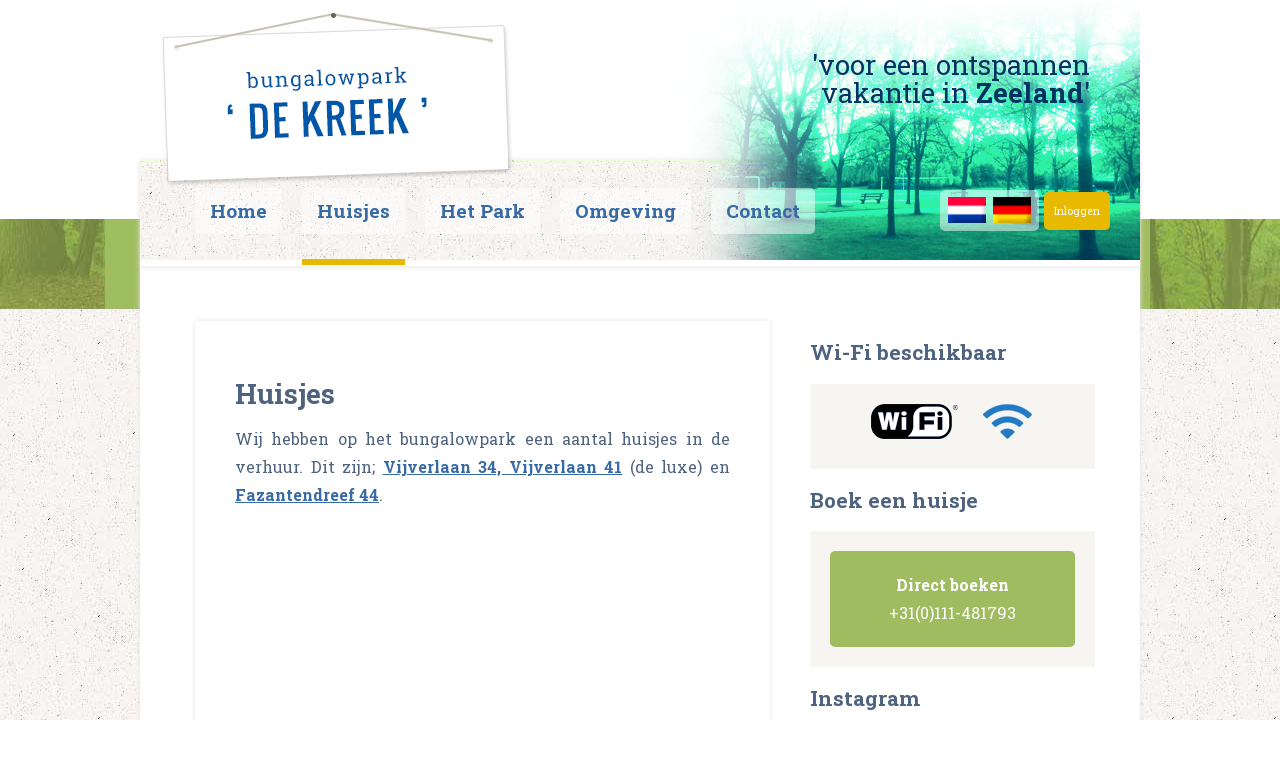

--- FILE ---
content_type: text/html; charset=UTF-8
request_url: https://bungalowparkdekreek.nl/huisjes/
body_size: 6070
content:
<!DOCTYPE html>
<html>
	<head>
		<title>  Huisjes</title>

<link rel="stylesheet" href="https://bungalowparkdekreek.nl/wp-content/plugins/sitepress-multilingual-cms/res/css/language-selector.css?v=3.4.1" type="text/css" media="all" />
	
		<!-- Meta Tag(s) -->
		<meta http-equiv="Content-Type" content="text/html; charset=UTF-8" />
		<meta name="viewport" content="width=device-width, initial-scale=1, maximum-scale=1" />
		
		<!-- WordPress Head Functions -->
		<meta name='robots' content='max-image-preview:large' />
<link rel="alternate" hreflang="nl-NL" href="https://bungalowparkdekreek.nl/huisjes/" />
<link rel="alternate" hreflang="de-DE" href="https://bungalowparkdekreek.nl/de/bungalows/" />
<link rel='dns-prefetch' href='//code.jquery.com' />
<link rel='dns-prefetch' href='//www.google.com' />
<link rel='dns-prefetch' href='//s.w.org' />
<link rel="alternate" type="application/rss+xml" title="Bungalowpark de Kreek &raquo; Huisjes Reactiesfeed" href="https://bungalowparkdekreek.nl/huisjes/feed/" />
		<!-- This site uses the Google Analytics by MonsterInsights plugin v8.10.0 - Using Analytics tracking - https://www.monsterinsights.com/ -->
		<!-- Opmerking: MonsterInsights is momenteel niet geconfigureerd op deze site. De site eigenaar moet authenticeren met Google Analytics in de MonsterInsights instellingen scherm. -->
					<!-- No UA code set -->
				<!-- / Google Analytics by MonsterInsights -->
		<script type="text/javascript">
window._wpemojiSettings = {"baseUrl":"https:\/\/s.w.org\/images\/core\/emoji\/13.1.0\/72x72\/","ext":".png","svgUrl":"https:\/\/s.w.org\/images\/core\/emoji\/13.1.0\/svg\/","svgExt":".svg","source":{"concatemoji":"https:\/\/bungalowparkdekreek.nl\/wp-includes\/js\/wp-emoji-release.min.js?ver=5.9.12"}};
/*! This file is auto-generated */
!function(e,a,t){var n,r,o,i=a.createElement("canvas"),p=i.getContext&&i.getContext("2d");function s(e,t){var a=String.fromCharCode;p.clearRect(0,0,i.width,i.height),p.fillText(a.apply(this,e),0,0);e=i.toDataURL();return p.clearRect(0,0,i.width,i.height),p.fillText(a.apply(this,t),0,0),e===i.toDataURL()}function c(e){var t=a.createElement("script");t.src=e,t.defer=t.type="text/javascript",a.getElementsByTagName("head")[0].appendChild(t)}for(o=Array("flag","emoji"),t.supports={everything:!0,everythingExceptFlag:!0},r=0;r<o.length;r++)t.supports[o[r]]=function(e){if(!p||!p.fillText)return!1;switch(p.textBaseline="top",p.font="600 32px Arial",e){case"flag":return s([127987,65039,8205,9895,65039],[127987,65039,8203,9895,65039])?!1:!s([55356,56826,55356,56819],[55356,56826,8203,55356,56819])&&!s([55356,57332,56128,56423,56128,56418,56128,56421,56128,56430,56128,56423,56128,56447],[55356,57332,8203,56128,56423,8203,56128,56418,8203,56128,56421,8203,56128,56430,8203,56128,56423,8203,56128,56447]);case"emoji":return!s([10084,65039,8205,55357,56613],[10084,65039,8203,55357,56613])}return!1}(o[r]),t.supports.everything=t.supports.everything&&t.supports[o[r]],"flag"!==o[r]&&(t.supports.everythingExceptFlag=t.supports.everythingExceptFlag&&t.supports[o[r]]);t.supports.everythingExceptFlag=t.supports.everythingExceptFlag&&!t.supports.flag,t.DOMReady=!1,t.readyCallback=function(){t.DOMReady=!0},t.supports.everything||(n=function(){t.readyCallback()},a.addEventListener?(a.addEventListener("DOMContentLoaded",n,!1),e.addEventListener("load",n,!1)):(e.attachEvent("onload",n),a.attachEvent("onreadystatechange",function(){"complete"===a.readyState&&t.readyCallback()})),(n=t.source||{}).concatemoji?c(n.concatemoji):n.wpemoji&&n.twemoji&&(c(n.twemoji),c(n.wpemoji)))}(window,document,window._wpemojiSettings);
</script>
<style type="text/css">
img.wp-smiley,
img.emoji {
	display: inline !important;
	border: none !important;
	box-shadow: none !important;
	height: 1em !important;
	width: 1em !important;
	margin: 0 0.07em !important;
	vertical-align: -0.1em !important;
	background: none !important;
	padding: 0 !important;
}
</style>
	<link rel='stylesheet' id='wp-block-library-css'  href='https://bungalowparkdekreek.nl/wp-includes/css/dist/block-library/style.min.css?ver=5.9.12' type='text/css' media='all' />
<style id='global-styles-inline-css' type='text/css'>
body{--wp--preset--color--black: #000000;--wp--preset--color--cyan-bluish-gray: #abb8c3;--wp--preset--color--white: #ffffff;--wp--preset--color--pale-pink: #f78da7;--wp--preset--color--vivid-red: #cf2e2e;--wp--preset--color--luminous-vivid-orange: #ff6900;--wp--preset--color--luminous-vivid-amber: #fcb900;--wp--preset--color--light-green-cyan: #7bdcb5;--wp--preset--color--vivid-green-cyan: #00d084;--wp--preset--color--pale-cyan-blue: #8ed1fc;--wp--preset--color--vivid-cyan-blue: #0693e3;--wp--preset--color--vivid-purple: #9b51e0;--wp--preset--gradient--vivid-cyan-blue-to-vivid-purple: linear-gradient(135deg,rgba(6,147,227,1) 0%,rgb(155,81,224) 100%);--wp--preset--gradient--light-green-cyan-to-vivid-green-cyan: linear-gradient(135deg,rgb(122,220,180) 0%,rgb(0,208,130) 100%);--wp--preset--gradient--luminous-vivid-amber-to-luminous-vivid-orange: linear-gradient(135deg,rgba(252,185,0,1) 0%,rgba(255,105,0,1) 100%);--wp--preset--gradient--luminous-vivid-orange-to-vivid-red: linear-gradient(135deg,rgba(255,105,0,1) 0%,rgb(207,46,46) 100%);--wp--preset--gradient--very-light-gray-to-cyan-bluish-gray: linear-gradient(135deg,rgb(238,238,238) 0%,rgb(169,184,195) 100%);--wp--preset--gradient--cool-to-warm-spectrum: linear-gradient(135deg,rgb(74,234,220) 0%,rgb(151,120,209) 20%,rgb(207,42,186) 40%,rgb(238,44,130) 60%,rgb(251,105,98) 80%,rgb(254,248,76) 100%);--wp--preset--gradient--blush-light-purple: linear-gradient(135deg,rgb(255,206,236) 0%,rgb(152,150,240) 100%);--wp--preset--gradient--blush-bordeaux: linear-gradient(135deg,rgb(254,205,165) 0%,rgb(254,45,45) 50%,rgb(107,0,62) 100%);--wp--preset--gradient--luminous-dusk: linear-gradient(135deg,rgb(255,203,112) 0%,rgb(199,81,192) 50%,rgb(65,88,208) 100%);--wp--preset--gradient--pale-ocean: linear-gradient(135deg,rgb(255,245,203) 0%,rgb(182,227,212) 50%,rgb(51,167,181) 100%);--wp--preset--gradient--electric-grass: linear-gradient(135deg,rgb(202,248,128) 0%,rgb(113,206,126) 100%);--wp--preset--gradient--midnight: linear-gradient(135deg,rgb(2,3,129) 0%,rgb(40,116,252) 100%);--wp--preset--duotone--dark-grayscale: url('#wp-duotone-dark-grayscale');--wp--preset--duotone--grayscale: url('#wp-duotone-grayscale');--wp--preset--duotone--purple-yellow: url('#wp-duotone-purple-yellow');--wp--preset--duotone--blue-red: url('#wp-duotone-blue-red');--wp--preset--duotone--midnight: url('#wp-duotone-midnight');--wp--preset--duotone--magenta-yellow: url('#wp-duotone-magenta-yellow');--wp--preset--duotone--purple-green: url('#wp-duotone-purple-green');--wp--preset--duotone--blue-orange: url('#wp-duotone-blue-orange');--wp--preset--font-size--small: 13px;--wp--preset--font-size--medium: 20px;--wp--preset--font-size--large: 36px;--wp--preset--font-size--x-large: 42px;}.has-black-color{color: var(--wp--preset--color--black) !important;}.has-cyan-bluish-gray-color{color: var(--wp--preset--color--cyan-bluish-gray) !important;}.has-white-color{color: var(--wp--preset--color--white) !important;}.has-pale-pink-color{color: var(--wp--preset--color--pale-pink) !important;}.has-vivid-red-color{color: var(--wp--preset--color--vivid-red) !important;}.has-luminous-vivid-orange-color{color: var(--wp--preset--color--luminous-vivid-orange) !important;}.has-luminous-vivid-amber-color{color: var(--wp--preset--color--luminous-vivid-amber) !important;}.has-light-green-cyan-color{color: var(--wp--preset--color--light-green-cyan) !important;}.has-vivid-green-cyan-color{color: var(--wp--preset--color--vivid-green-cyan) !important;}.has-pale-cyan-blue-color{color: var(--wp--preset--color--pale-cyan-blue) !important;}.has-vivid-cyan-blue-color{color: var(--wp--preset--color--vivid-cyan-blue) !important;}.has-vivid-purple-color{color: var(--wp--preset--color--vivid-purple) !important;}.has-black-background-color{background-color: var(--wp--preset--color--black) !important;}.has-cyan-bluish-gray-background-color{background-color: var(--wp--preset--color--cyan-bluish-gray) !important;}.has-white-background-color{background-color: var(--wp--preset--color--white) !important;}.has-pale-pink-background-color{background-color: var(--wp--preset--color--pale-pink) !important;}.has-vivid-red-background-color{background-color: var(--wp--preset--color--vivid-red) !important;}.has-luminous-vivid-orange-background-color{background-color: var(--wp--preset--color--luminous-vivid-orange) !important;}.has-luminous-vivid-amber-background-color{background-color: var(--wp--preset--color--luminous-vivid-amber) !important;}.has-light-green-cyan-background-color{background-color: var(--wp--preset--color--light-green-cyan) !important;}.has-vivid-green-cyan-background-color{background-color: var(--wp--preset--color--vivid-green-cyan) !important;}.has-pale-cyan-blue-background-color{background-color: var(--wp--preset--color--pale-cyan-blue) !important;}.has-vivid-cyan-blue-background-color{background-color: var(--wp--preset--color--vivid-cyan-blue) !important;}.has-vivid-purple-background-color{background-color: var(--wp--preset--color--vivid-purple) !important;}.has-black-border-color{border-color: var(--wp--preset--color--black) !important;}.has-cyan-bluish-gray-border-color{border-color: var(--wp--preset--color--cyan-bluish-gray) !important;}.has-white-border-color{border-color: var(--wp--preset--color--white) !important;}.has-pale-pink-border-color{border-color: var(--wp--preset--color--pale-pink) !important;}.has-vivid-red-border-color{border-color: var(--wp--preset--color--vivid-red) !important;}.has-luminous-vivid-orange-border-color{border-color: var(--wp--preset--color--luminous-vivid-orange) !important;}.has-luminous-vivid-amber-border-color{border-color: var(--wp--preset--color--luminous-vivid-amber) !important;}.has-light-green-cyan-border-color{border-color: var(--wp--preset--color--light-green-cyan) !important;}.has-vivid-green-cyan-border-color{border-color: var(--wp--preset--color--vivid-green-cyan) !important;}.has-pale-cyan-blue-border-color{border-color: var(--wp--preset--color--pale-cyan-blue) !important;}.has-vivid-cyan-blue-border-color{border-color: var(--wp--preset--color--vivid-cyan-blue) !important;}.has-vivid-purple-border-color{border-color: var(--wp--preset--color--vivid-purple) !important;}.has-vivid-cyan-blue-to-vivid-purple-gradient-background{background: var(--wp--preset--gradient--vivid-cyan-blue-to-vivid-purple) !important;}.has-light-green-cyan-to-vivid-green-cyan-gradient-background{background: var(--wp--preset--gradient--light-green-cyan-to-vivid-green-cyan) !important;}.has-luminous-vivid-amber-to-luminous-vivid-orange-gradient-background{background: var(--wp--preset--gradient--luminous-vivid-amber-to-luminous-vivid-orange) !important;}.has-luminous-vivid-orange-to-vivid-red-gradient-background{background: var(--wp--preset--gradient--luminous-vivid-orange-to-vivid-red) !important;}.has-very-light-gray-to-cyan-bluish-gray-gradient-background{background: var(--wp--preset--gradient--very-light-gray-to-cyan-bluish-gray) !important;}.has-cool-to-warm-spectrum-gradient-background{background: var(--wp--preset--gradient--cool-to-warm-spectrum) !important;}.has-blush-light-purple-gradient-background{background: var(--wp--preset--gradient--blush-light-purple) !important;}.has-blush-bordeaux-gradient-background{background: var(--wp--preset--gradient--blush-bordeaux) !important;}.has-luminous-dusk-gradient-background{background: var(--wp--preset--gradient--luminous-dusk) !important;}.has-pale-ocean-gradient-background{background: var(--wp--preset--gradient--pale-ocean) !important;}.has-electric-grass-gradient-background{background: var(--wp--preset--gradient--electric-grass) !important;}.has-midnight-gradient-background{background: var(--wp--preset--gradient--midnight) !important;}.has-small-font-size{font-size: var(--wp--preset--font-size--small) !important;}.has-medium-font-size{font-size: var(--wp--preset--font-size--medium) !important;}.has-large-font-size{font-size: var(--wp--preset--font-size--large) !important;}.has-x-large-font-size{font-size: var(--wp--preset--font-size--x-large) !important;}
</style>
<link rel='stylesheet' id='contact-form-7-css'  href='https://bungalowparkdekreek.nl/wp-content/plugins/contact-form-7/includes/css/styles.css?ver=5.5.6' type='text/css' media='all' />
<link rel='stylesheet' id='datepickercss-css'  href='//code.jquery.com/ui/1.12.0/themes/base/jquery-ui.css?ver=5.9.12' type='text/css' media='all' />
<script type='text/javascript' src='https://bungalowparkdekreek.nl/wp-includes/js/jquery/jquery.min.js?ver=3.6.0' id='jquery-core-js'></script>
<script type='text/javascript' src='https://bungalowparkdekreek.nl/wp-includes/js/jquery/jquery-migrate.min.js?ver=3.3.2' id='jquery-migrate-js'></script>
<script type='text/javascript' src='https://code.jquery.com/jquery-1.12.4.js?ver=1.12.4' id='datepicker-js'></script>
<script type='text/javascript' src='https://code.jquery.com/ui/1.12.0/jquery-ui.js?ver%5B0%5D=jquery' id='datepicker-compat-js'></script>
<script type='text/javascript' id='custom-js-extra'>
/* <![CDATA[ */
var ajax_var = {"url":"https:\/\/bungalowparkdekreek.nl\/wp-admin\/admin-ajax.php","nonce":"ff598251f3"};
/* ]]> */
</script>
<script type='text/javascript' src='https://bungalowparkdekreek.nl/wp-content/themes/bungalowpark/js/custom.js?ver=5.9.12' id='custom-js'></script>
<link rel="https://api.w.org/" href="https://bungalowparkdekreek.nl/wp-json/" /><link rel="alternate" type="application/json" href="https://bungalowparkdekreek.nl/wp-json/wp/v2/pages/11" /><link rel="EditURI" type="application/rsd+xml" title="RSD" href="https://bungalowparkdekreek.nl/xmlrpc.php?rsd" />
<link rel="wlwmanifest" type="application/wlwmanifest+xml" href="https://bungalowparkdekreek.nl/wp-includes/wlwmanifest.xml" /> 
<meta name="generator" content="WordPress 5.9.12" />
<link rel="canonical" href="https://bungalowparkdekreek.nl/huisjes/" />
<link rel='shortlink' href='https://bungalowparkdekreek.nl/?p=11' />
<link rel="alternate" type="application/json+oembed" href="https://bungalowparkdekreek.nl/wp-json/oembed/1.0/embed?url=https%3A%2F%2Fbungalowparkdekreek.nl%2Fhuisjes%2F" />
<link rel="alternate" type="text/xml+oembed" href="https://bungalowparkdekreek.nl/wp-json/oembed/1.0/embed?url=https%3A%2F%2Fbungalowparkdekreek.nl%2Fhuisjes%2F&#038;format=xml" />
<meta name="generator" content="WPML ver:3.4.1 stt:39,3;" />

<style type="text/css">																						
</style>		<!-- END of WordPress Head Functions -->

		<!-- Stylesheet(s) -->	
		<link rel="stylesheet" type="text/css" id="main" href="https://bungalowparkdekreek.nl/wp-content/themes/bungalowpark/style.css" media="screen" />
		<link rel="stylesheet" type="text/css" href="https://bungalowparkdekreek.nl/wp-content/themes/bungalowpark/fancybox/jquery.fancybox.css?v=2.1.5" media="screen" />
		<link href='https://fonts.googleapis.com/css?family=Roboto+Slab:400,700' rel='stylesheet' type='text/css'>
		
		<!-- Javascript(s) -->
		
		<script type="text/javascript" src="https://bungalowparkdekreek.nl/wp-content/themes/bungalowpark/fancybox/jquery.fancybox.js?v=2.1.5"></script>
		<script type="text/javascript" src="https://bungalowparkdekreek.nl/wp-content/themes/bungalowpark/js/menu_jquery.js"></script>
	</head>

	<body class="page-template-default page page-id-11 page-parent">			
		<!-- Topmenu -->
		<div id="container">
			<div id="header">
				<div id="logo">
					<a href="https://bungalowparkdekreek.nl">
						<img src="https://bungalowparkdekreek.nl/wp-content/themes/bungalowpark/img/logo-bungalowpark-de-kreek.png" alt="Logo Bungalowpark de Kreek" />
					</a>
				</div>
				
				<div id="slogan">
					<span>'voor een ontspannen<br />vakantie in <b>Zeeland</b>'</span>
				</div>
                
				<div id="btnInlog">
											<a href="https://bungalowparkdekreek.nl/inlog-verhuurders/">Inloggen</a>
									</div>
							
		<!-- Language Selector -->
			<div class="contentTopLang">
		
		<div class="contentTopBox boxMiddle">	
																		<img class="imgFlag" src="https://bungalowparkdekreek.nl/wp-content/plugins/sitepress-multilingual-cms/res/flags/nl.png" height="26" width="38" alt="nl" />
																											<a href="https://bungalowparkdekreek.nl/de/bungalows/"><img class="imgFlag" src="https://bungalowparkdekreek.nl/wp-content/plugins/sitepress-multilingual-cms/res/flags/de.png" height="26" width="38" alt="de" /></a>
														</div>
	</div>
 
				
				<div id="bgFoto">
					<img src="https://bungalowparkdekreek.nl/wp-content/themes/bungalowpark/img/bgFoto.png">
				</div>
				
				<nav id="cssmenu"><ul><li class="menu-item menu-item-type-post_type menu-item-object-page menu-item-home"><a href="https://bungalowparkdekreek.nl/">Home</a>
<li class="menu-item menu-item-type-post_type menu-item-object-page current-menu-item page_item page-item-11 current_page_item menu-item-has-children"><a href="https://bungalowparkdekreek.nl/huisjes/">Huisjes</a>
	<ul>
	<li class="menu-item menu-item-type-post_type menu-item-object-page"><a href="https://bungalowparkdekreek.nl/huisjes/huisje-1/">Konijnenberg 60</a>
	<li class="menu-item menu-item-type-post_type menu-item-object-page"><a href="https://bungalowparkdekreek.nl/huisjes/huisje-2/">Vijverlaan 34</a>
	<li class="menu-item menu-item-type-post_type menu-item-object-page"><a href="https://bungalowparkdekreek.nl/huisjes/vijverlaan-41/">Vijverlaan 41 (de luxe)</a>
	<li class="menu-item menu-item-type-post_type menu-item-object-page"><a href="https://bungalowparkdekreek.nl/huisjes/fazantendreef-44/">Fazantendreef 44</a>
	</ul>
</li>
<li class="menu-item menu-item-type-post_type menu-item-object-page"><a href="https://bungalowparkdekreek.nl/het-park/">Het Park</a>
<li class="menu-item menu-item-type-post_type menu-item-object-page menu-item-has-children"><a href="https://bungalowparkdekreek.nl/omgeving/">Omgeving</a>
	<ul>
	<li class="menu-item menu-item-type-post_type menu-item-object-page"><a href="https://bungalowparkdekreek.nl/omgeving/">Schouwen-Duiveland</a>
	<li class="menu-item menu-item-type-post_type menu-item-object-page"><a href="https://bungalowparkdekreek.nl/omgeving/bruinisse/">Bruinisse</a>
	<li class="menu-item menu-item-type-post_type menu-item-object-page"><a href="https://bungalowparkdekreek.nl/omgeving/het-grevelingenmeer/">Het Grevelingenmeer</a>
	<li class="menu-item menu-item-type-post_type menu-item-object-page"><a href="https://bungalowparkdekreek.nl/omgeving/wijnhoeve-de-kleine-schorre/">Wijnhoeve de Kleine Schorre</a>
	</ul>
</li>
<li class="menu-item menu-item-type-post_type menu-item-object-page menu-item-has-children"><a href="https://bungalowparkdekreek.nl/contact/">Contact</a>
	<ul>
	<li class="menu-item menu-item-type-post_type menu-item-object-page"><a href="https://bungalowparkdekreek.nl/contact/">Contactformulier</a>
	<li class="menu-item menu-item-type-post_type menu-item-object-page"><a href="https://bungalowparkdekreek.nl/contact/openingstijden/">Openingstijden</a>
	<li class="menu-item menu-item-type-post_type menu-item-object-page"><a href="https://bungalowparkdekreek.nl/contact/routebeschrijving/">Routebeschrijving</a>
	<li class="menu-item menu-item-type-post_type menu-item-object-page"><a href="https://bungalowparkdekreek.nl/contact/plattegrond/">Plattegrond</a>
	</ul>
</li>
</ul></nav>
			</div>			<div id="contentLeft">
									<h1>Huisjes</h1>
							<p>Wij hebben op het bungalowpark een aantal huisjes in de verhuur. Dit zijn; <a title="Vijverlaan 34" href="https://bungalowparkdekreek.nl/huisjes/huisje-2/">Vijverlaan 34, </a><a href="https://bungalowparkdekreek.nl/huisjes/vijverlaan-41/">Vijverlaan 41</a> (de luxe) en <a href="https://bungalowparkdekreek.nl/huisjes/fazantendreef-44/">Fazantendreef 44</a>.</p>
											</div>
			
			<div id="contentRight">
				
				<!-- WiFi -->
				<h2>Wi-Fi beschikbaar</h2>
				<div class="contentRightBox boxMiddle">
					<img src="https://bungalowparkdekreek.nl/wp-content/themes/bungalowpark/img/logo-wifi.png" alt="Logo WiFi">
				</div>
				
				<!-- Rent a House -->
				<h2>Boek een huisje</h2>
				<div class="contentRightBox">
					<a href="#" class="btn"><b>Direct boeken</b><br />+31(0)111-481793</a>
				</div>
	
				<!-- Instagram -->
				<h2>Instagram</h2>
				<div class="contentRightBox">
					<a href="http://www.instagram.com/bungalowparkdekreek" class="btn" style="text-decoration:underline;"><b>Instagram</b></a>
				</div>
				
				<!-- Widget Area -->
																</div>
			<br class="clear" />
		</div>
			
		<div id="containerBlocks">
			<div id="blocks">
				<!-- Blocks -->
				

--- FILE ---
content_type: text/css
request_url: https://bungalowparkdekreek.nl/wp-content/themes/bungalowpark/style.css
body_size: 528
content:
/*

Theme Name: Bungalowpark

Theme URI: http://www.de-zeeuw.nl

Description: Maatwerk template Bungalowpark

Author: de-zeeuw.nl

Author URI: http://www.de-zeeuw.nl

Version: 1.0

Tags: bungalowpark

*/



/*

Date		: 2014-06-15

Last update	: 2014-06-15

*/







@import url("css/style.css");





div#contentLeft ul, div#contentLeft ol {

margin-left:0;

background-color:#f2f2f2;

text-align:center;

border-radius:5px;

}



div#contentLeft ul li, div#contentLeft ol li {

margin: 10px 3px 10px 3px;

}



#booking-menu ul li a {

    font-size:10pt;

}

/* Login form */
#login-form .login-username label, #login-form .login-password label {
	display: inline-block;
	width: 150px;
}

.noborder {
	border: none;
}

.hasDatepicker {position: relative; z-index: 100000;}

#booking-container {background: #FFF; overflow: auto;}

.tableShow td:first-child {
	width: 30%;
}

.veryShortCol {width: 3%;}
.shortCol {width: 5%;}
.medCol {width: 10%;}
.non-read {font-weight: bold; color: white; background: #a60000;}
.mb-10 {margin-bottom: 10px;}
.font-10 {font-size: 10px;}


--- FILE ---
content_type: text/css
request_url: https://bungalowparkdekreek.nl/wp-content/themes/bungalowpark/css/style.css
body_size: 1
content:
@import url("style_reset.css"); 
@import url("style_main.css");
@import url("menu.css"); 
@import url("style_400.css");
@import url("style_320.css");
@import url("style_768.css"); 
@import url("style_1024.css");
@import url("style_1152.css");

--- FILE ---
content_type: text/css
request_url: https://bungalowparkdekreek.nl/wp-content/themes/bungalowpark/css/style_main.css
body_size: 2985
content:
html,
body {
	margin:0;
	padding:0;
	height:100%;
	}
body {
	background: url(../img/bg.jpg) repeat-x center 219px ;
	font-size: 1em;
	line-height:1.8em;
	}
a {
	color: #376BA5;
	}
h1{

	font-weight:bold;
	font-size: 1.7em;
	}
h1 a {
	color:#fff;
	}
h2 {
	font-weight:bold;
	font-size:1.3em;
	}
#contentLeft h2 {
	color:#0057a8;
	border-bottom: 4px solid #9fbd60;
	padding-bottom:30px;
	}
h3 {
	font-weight:normal;
	font-size:1.4em;
	}
h4 {
	font-weight:normal;
	font-size:1.3em;
	}
h5 {
	font-weight:normal;
	font-size:1.3em;
	}
p {
	line-height:1.8em;
	text-align:justify;
	}
.fl {
	float:left;
	}
.fr {
	float:right;
	}
.btn {
	display:inline-block;
	width:100%;
	background-color:#9fbd60;
	padding:20px 0 20px 0;
	color:#fff;
	text-align:center;
	-webkit-border-radius: 5px;
	-moz-border-radius: 5px;
	border-radius: 5px;
	text-decoration:none;
	}
.btn:hover {
	background-color:#8caa4d;
	}
.imgFlag {
	vertical-align:middle;
	margin-left:10px;
	padding-bottom:5px;
	width: 38px;
	height: 26px
	}
img.imgFullwidth {
	width:100%;
	height:auto;
}
/* =============================================================================
   REPEATABLES
   ========================================================================== */

.alert, .error {color:#ff0000;}

/* =============================================================================
   HEADER | LOGO | NAVIGATION
   ========================================================================== */
   
#container {
	width:1100px;
	margin:0 auto;
	margin-top:160px;
	background-color:#fff;
	-webkit-box-shadow: 0px 0px 5px 0px rgba(229, 229, 229, 1);
	-moz-box-shadow:    0px 0px 5px 0px rgba(229, 229, 229, 1);
	box-shadow:         0px 0px 5px 0px rgba(229, 229, 229, 1);

	}
#containerBlocks {
	width:1100px;
	margin:0 auto;
	margin-top:30px;
	overflow:hidden;
	}
#logo {
	position:absolute;
	float:left;
	margin-top:-160px;
	margin-left:10px;
	z-index:200;
	}
#logo img {
	width:377px;
	}
#slogan {
	position:absolute;
	float:left;
	margin: -110px 0 0 750px;
	width:300px;
	text-align:right;
	font-size:1.7em;
	color:#013362;
	z-index:2000;
	}
#btnInlog {
	position:absolute;
	float:left;
	margin: 30px 0 0 1150px;
	width:120px;
	text-align:right;
	font-size:1.7em;
	color:#013362;
	z-index:2000;
	}
#btnInlog a {
    font-size:8pt; 
    color:#ffffff;
    display:inline-block;
    border-radius:5px;
    background-color:#e7b900;
    padding: 5px 10px 5px 10px;
    text-decoration:none;
}
#bgFoto {
	position:absolute;
	float:left;
	margin: -157px 0 0 596px;
	width:504px;
	height:257px;
	z-index:200;
	text-align:right;
	font-size:1.7em;
	color:#013362;
	}
#header {
	height:106px;	
	-webkit-box-shadow: 0px 3px 3px 0px rgba(229, 229, 229, 0.50);
	-moz-box-shadow:    0px 3px 3px 0px rgba(229, 229, 229, 0.50);
	box-shadow:         0px 3px 3px 0px rgba(229, 229, 229, 0.50);
		background: url(../img/bg.jpg) repeat-x center -90px ;
	}

.contentTopLang {
    position: absolute;
float: left;
margin: 30px 0 0 1100px;
width: 95px;
text-align: right;
font-size: 1.7em;
color: #013362;
z-index: 2000;
    border-radius: 5px;
        background:url(../img/bgMenu.png);
    padding-right:4px;
}

.contentTopLang .contentTopBox{
    padding:4px;
}
.contentTopLang .contentTopBox .imgFlag{
    margin-left:0;
    padding-bottom:4px;
}

/* =============================================================================
   CONTENT
   ========================================================================== */


#contentLeft {
	float:left;
	margin:55px 40px 55px 55px;
	padding:40px;
	width:595px;
	background-color:#fff;
	-webkit-box-shadow: 0px 0px 5px 0px rgba(229, 229, 229, 1);
	-moz-box-shadow:    0px 0px 5px 0px rgba(229, 229, 229, 1);
	box-shadow:         0px 0px 5px 0px rgba(229, 229, 229, 1);
	min-height:500px;
	}
#contentRight {
	float:left;
	width:285px;
	margin-top:55px;
	}	
.contentRightBox {
	background-color:#f7f5f1;
	padding:20px;
	}
.contentRightBox.boxMiddle {
	text-align:center;
	}
div#contentLeft a {
	font-weight:bold;
	text-decoration:underline;
	}
div#contentLeft a:hover  {
	text-decoration:underline;
	}
div#contentLeft ul, div#contentLeft ol {
	margin-left:20px;
	}
div#contentLeft ul li, div#contentLeft ol li {
	margin-bottom: 10px;
	padding-left: 0.5em;
	position: relative;
	font-weight:bold;
	}
#contentLeft table {
	width: 100%;
	}
#contentLeft tr th {
	text-align: left;
	text-transform: uppercase;
	}
#contentLeft tr td, #contentLeft tr th {
	padding: 5px;
	}
#contentLeft tr td {
	border-bottom: 1px solid #E5EBF2;
	}
#contentLeft table thead {
	background-color: #E5EBF2;
	}

.alignright {
	float:right;
	margin-left:20px;
	margin-bottom:20px;
	}
/* =============================================================================
   BLOCKS
   ========================================================================== */
.block {
	width:340px;
	float:left;
	margin-right:40px;
	}
.block.blockLast {
	margin-right:0px;
	}
.block img {
	display:block;
	}
.btnBlock {
	display:block;
	padding:20px;
	color:#fff;
	text-decoration:none;
	background: #0057a8 url(../img/bgBtn.png) no-repeat 300px center ;
	}
.imgBlock {
	width: 406px;
	height: 252px;
	overflow:hidden;
}
.btnBlock:hover {
	background-color:#014c91
	}
.btnBlock.btnGreen {
	background-color:#9fbd60
	}
.btnBlock.btnGreen:hover {
	background-color:#8caa4d;
	}
.boxIcon {
	width:42px;
	float:left;
	margin-top:10px;
	padding-top:6px;
	}
.boxText {
	float:left;
	margin-top:10px;
	margin-bottom:12px;
	width:240px;
	}
#blocks .contentRightBox {
	height:279px;
	}

/* =============================================================================
   TABLE FORM
   ========================================================================== */

form table table {
	width: auto !important;
}
form table table td {
	padding-left: 0 !important;
	border: 0 !important;
}
#from {margin-right: 30px;}

/* =============================================================================
   CONTACT
   ========================================================================== */
form.wpcf7-form input, form.wpcf7-form textarea {
	color:#333333; 
	border:1px solid #CECECE;
	padding:7px;
	margin: 5px 0;
	}
form.wpcf7-form input {
	width:300px
	}
form.wpcf7-form textarea {
	width:300px;
	height: 100px;
	}
.wpcf7-form-control-wrap {}
form.wpcf7-form .wpcf7-submit {
	width:175px;
	background:#4D637F;
	color:#FFFFFF;
	font-weight: bold;
	border:0;
	cursor:pointer;
	}
form.wpcf7-form .wpcf7-submit:hover {
	background: #9FBD60;
	}
form.wpcf7-form span.wpcf7-not-valid-tip-no-ajax {
	padding-left:10px;
	color:#FF0000;
	font-weight: bold;
	display:block;
	}
.wpcf7-not-valid {
	border-color: #FF0000 !important;
	}
.wpcf7-not-valid-tip {
	font-size: 12px !important;
	}
div.wpcf7-mail-sent-ok, div.wpcf7-validation-errors { 
	margin: 10px 0px;
	padding: 10px 10px;
	background-repeat: no-repeat;
	background-position: 10px center;
	border: 1px solid;
	font-size: 12px;
	}
div.wpcf7-validation-errors {
	color: #ffffff;
	background-color: #db1b31;
	}
div.wpcf7-mail-sent-ok {
	color: #FFF;
	background-color: #00ca26;
}

.contact { clear:both;}
.contact span {
	width:200px;
	display:inline-block;
	color:#001E3C;
	float:left;
	padding-top:10px;
}
.contact span.wpcf7-form-control-wrap {
	padding-top:0px;
	width:210px;}
span.wpcf7-not-valid-tip {
	width:210px;
	padding-top:0px;
	color:#ff0000;
}


.tableRes {
    font-size:8pt; line-height:10pt;
}
#contentLeft .tableRes tr.infoRow td {
    border-bottom:0px;
}
.sort {
    padding-left:15px;
    text-decoration:none;
}
.sort.sortTB {
	background: url(../img/sortTB.gif) no-repeat 0px 0px;   
}
.sort.sortBT {
	background: url(../img/sortBT.gif) no-repeat 0px 0px;   
}
   
/* =============================================================================
   FOOTER
   ========================================================================== */
#containerFooter {
	border-top:1px solid #e5e2db;
	width:100%;
	margin-top:80px;
	}
#footer {
	color:#013362;
	width:1100px;
	margin:0 auto;
	overflow:hidden;
	}
#footer p {
	margin: 50px 0px 50px 0px;
	width:100%; display:block;
	}
#footer p img {
	vertical-align:middle;
	margin-right:10px;
	}
#footer p span {
	float:right;
	padding-top:8px;
	}
#footer p a {
	color:#0057a8;
	text-decoration:none;
	font-weight:bold;
	margin: 0 0px 0 0px;
	}
#footer p a:hover {
	text-decoration:underline;
	}

.success {color: green;}

.shortCol {font-size:6pt; line-height:8pt;}

--- FILE ---
content_type: text/css
request_url: https://bungalowparkdekreek.nl/wp-content/themes/bungalowpark/css/menu.css
body_size: 2187
content:
#cssmenu {
	height:100px;   
	position: relative;
	z-index:1000;
	border-bottom:6px solid #fff;
}
#cssmenu ul {
  list-style: none;
  padding: 0;
  margin: 0;
  line-height: 1;
  padding-top:28px;
	margin-left:55px;
	margin-right:35px;
}

#cssmenu ul li ul {
	margin-top:0px;
	padding-top:0px;
}	
#cssmenu > ul {
  position: relative;
  display: block;
 /* width: 100%;*/
  z-index: 500;
}
#cssmenu > ul > li {
  display: block;
  position: relative;
  float: left;
  margin: 0;
  padding: 0;
	margin: 0px 0 0 0;
	font-size:1.2em;
	margin-right:15px;
	border-bottom:6px solid #fff;
}
#cssmenu ul li.current-menu-item {
	border-bottom: 6px solid #e7b900;
	}
#cssmenu > ul > #menu-button {
  display: none;
}
#cssmenu ul li a {
  	color:#376ba5;
	font-weight:bold;
	text-decoration:none;
	display:block;
	padding: 13px 15px 14px 15px;
	margin:0px 0px 26px 0;
	background:url(../img/bgMenu.png);
	-webkit-border-radius: 5px;
	-moz-border-radius: 5px;
	border-radius: 5px;
}
#cssmenu > ul > li > a {
  -webkit-transition: color 0.25s ease-out;
  -moz-transition: color 0.25s ease-out;
  -ms-transition: color 0.25s ease-out;
  -o-transition: color 0.25s ease-out;
  transition: color 0.25s ease-out;
}
#cssmenu > ul > li.has-sub > a {
  padding-right: 32px;
}
#cssmenu > ul > li:hover > a {
  color: #ccc;
}
#cssmenu li.has-sub::after {
  display: block;
  content: '';
  position: absolute;
  width: 0;
  height: 0;
}
#cssmenu > ul > li.has-sub::after {
  right: 10px;
  top: 20px;
  border: 5px solid transparent;
  border-top-color: #7a8189;
}
#cssmenu > ul > li:hover::after {
  border-top-color: #4D637F;
}
#indicatorContainer {
  position: absolute;
  height: 12px;
  width: 100%;
  bottom: 0px;
  overflow: hidden;
  z-index: -1;
  display:none;
}
#pIndicator {
  position: absolute;
  height: 0;
  width: 100%;
  border: 12px solid transparent;
  border-top-color: #2b2f3a;
  z-index: -2;
  -webkit-transition: left .25s ease;
  -moz-transition: left .25s ease;
  -ms-transition: left .25s ease;
  -o-transition: left .25s ease;
  transition: left .25s ease;
  display:none;
}
#cIndicator {
  position: absolute;
  height: 0;
  width: 100%;
  border: 12px solid transparent;
  border-top-color: #2b2f3a;
  top: -12px;
  right: 100%;
  z-index: -2;
    display:none;
}
#cssmenu ul ul {
  position: absolute;
  left: -9999px;
  top: 70px;
  opacity: 0;
  -webkit-transition: opacity .3s ease, top .25s ease;
  -moz-transition: opacity .3s ease, top .25s ease;
  -ms-transition: opacity .3s ease, top .25s ease;
  -o-transition: opacity .3s ease, top .25s ease;
  transition: opacity .3s ease, top .25s ease;
  z-index: 1000;
  	-webkit-box-shadow: 0px 0px 5px 0px rgba(229, 229, 229, 1);
	-moz-box-shadow:    0px 0px 5px 0px rgba(229, 229, 229, 1);
	box-shadow:         0px 0px 5px 0px rgba(229, 229, 229, 1);
		-webkit-border-radius: 5px;
	-moz-border-radius: 5px;
	border-radius: 5px;
	overflow:hidden;

}
#cssmenu ul ul ul {
  top: 37px;
  padding-left: 5px;
}
#cssmenu ul ul li {
  position: relative;
  padding:0; margin:0;
}
#cssmenu > ul > li:hover > ul {
  left: auto;
  top: 44px;
  opacity: 1;
  
}
#cssmenu ul ul li:hover > ul {
  left: 170px;
  top: 0;
  opacity: 1;
}
#cssmenu ul ul li a {
  width: 130px;
  border-bottom: 1px solid #eee;
  padding: 10px 20px;
  margin:0;
  border-radius:0;
  font-size: 14px;
  color: #9ea2a5;
  background: #fff;
  -webkit-transition: all .35s ease;
  -moz-transition: all .35s ease;
  -ms-transition: all .35s ease;
  -o-transition: all .35s ease;
  transition: all .35s ease;
}
#cssmenu ul ul li:hover > a {
  background: #f6f6f6;
  color: #8c9195;
}
#cssmenu ul ul li:last-child > a,
#cssmenu ul ul li.last > a {
  border-bottom: 0;
}
.submenuArrow {
  border: 6px solid transparent;
  width: 0;
  height: 0;
  border-bottom-color: #fff;
  position: absolute;
  top: -12px;
}
#cssmenu ul ul li.has-sub::after {
  border: 4px solid transparent;
  border-left-color: #9ea2a5;
  right: 10px;
  top: 12px;
  -moz-transition: all .2s ease;
  -ms-transition: all .2s ease;
  -o-transition: all .2s ease;
  transition: all .2s ease;
  -webkit-transition: -webkit-transform 0.2s ease, right 0.2s ease;
}
#cssmenu ul ul li.has-sub:hover::after {
  border-left-color: #fff;
  right: -5px;
  -webkit-transform: rotateY(180deg);
  -ms-transform: rotateY(180deg);
  -moz-transform: rotateY(180deg);
  -o-transform: rotateY(180deg);
  transform: rotateY(180deg);
}
@media all and (max-width: 1050px), only screen and (-webkit-min-device-pixel-ratio: 2) and (max-width: 1024px), only screen and (min--moz-device-pixel-ratio: 2) and (max-width: 1024px), only screen and (-o-min-device-pixel-ratio: 2/1) and (max-width: 1024px), only screen and (min-device-pixel-ratio: 2) and (max-width: 1024px), only screen and (min-resolution: 192dpi) and (max-width: 1024px), only screen and (min-resolution: 2dppx) and (max-width: 1024px) {
  #cssmenu {
    width: auto;
  }
  #cssmenu ul {
    width: auto;
  }
  #cssmenu .submenuArrow,
  #cssmenu #indicatorContainer {
    display: none;
  }
  #cssmenu > ul {
    height: auto;
    display: block;
  }
  #cssmenu > ul > li {
    float: none;
  }
  #cssmenu li,
  #cssmenu > ul > li {
    display: none;
  }
  #cssmenu ul ul,
  #cssmenu ul ul ul,
  #cssmenu ul > li:hover > ul,
  #cssmenu ul ul > li:hover > ul {
    position: relative;
    left: auto;
    top: auto;
    opacity: 1;
    padding-left: 0;
  }
  #cssmenu ul .has-sub::after {
    display: none;
  }
  #cssmenu ul li a {
    padding: 12px 20px;
  }
  #cssmenu ul ul li a {
    border: 0;
    background: none;
    width: auto;
    padding: 8px 35px;
  }
  #cssmenu ul ul li:hover > a {
    background: none;
    color: #8c9195;
  }
  #cssmenu ul ul ul a {
    padding: 8px 50px;
  }
  #cssmenu ul ul ul ul a {
    padding: 8px 65px;
  }
  #cssmenu ul ul ul ul ul a {
    padding: 8px 80px;
  }
  #cssmenu ul ul ul ul ul ul a {
    padding: 8px 95px;
  }
  #cssmenu > ul > #menu-button {
    display: block;
    cursor: pointer;
  }
  #cssmenu #menu-button > a {
    padding: 14px 20px;
  }
  #cssmenu ul.open li,
  #cssmenu > ul.open > li {
    display: block;
  }
  #cssmenu > ul.open > li#menu-button > a {
    color: #ccc;
    border-bottom: 1px solid rgba(150, 150, 150, 0.1);
  }
  #cssmenu #menu-button::after {
    display: block;
    content: '';
    position: absolute;
    height: 3px;
    width: 22px;
    border-top: 2px solid #7a8189;
    border-bottom: 2px solid #7a8189;
    right: 20px;
    top: 15px;
  }
  #cssmenu #menu-button::before {
    display: block;
    content: '';
    position: absolute;
    height: 3px;
    width: 22px;
    border-top: 2px solid #7a8189;
    right: 20px;
    top: 25px;
  }
  #cssmenu ul.open #menu-button::after,
  #cssmenu ul.open #menu-button::before {
    border-color: #ccc;
  }
}



/**************************** BOOKING MENU *******************************************
//***********************************************************************************/

#booking-menu ul {
  list-style: none;
}

#booking-menu ul li {
  display: inline-block;
  padding: 5px;
  border: 1px solid #376BA5;
  border-radius: 3px;
  margin: 10px;
  background: #376BA5;
}

#booking-menu ul li a {
  color: #fff;
}

#booking-menu ul li a, #booking-menu ul li a:hover  {
  text-decoration: none;
}

#booking-menu ul li:hover {
  background: #fff;
}

#booking-menu ul li:hover a{
  color: #376BA5;
}


--- FILE ---
content_type: text/css
request_url: https://bungalowparkdekreek.nl/wp-content/themes/bungalowpark/css/style_400.css
body_size: 888
content:
@media only screen and (max-width: 768px) { /* target= mobile 480 wide */


/* =============================================================================
   HEADER | LOGO | NAVIGATION
   ========================================================================== */
   
#container {
	width:450px;
	}
#containerBlocks {
	width:340px;
	margin:0 auto;
	margin-top:30px;
	overflow:hidden;
	}
#logo {
	position:absolute;
	float:left;
	margin-top:-160px;
	margin-left:10px;
	z-index:2000;
	}
#slogan {
	position:absolute;
	float:left;
	margin: -110px 0 0 400px;
	width:300px;
	text-align:right;
	font-size:1.7em;
	color:#013362;
	z-index:2000;
	display:none;
	}
#btnInlog {
    margin: -125px 0 0 295px;
	}
#logo img {
	width:377px;
	}
#bgFoto {
	position:absolute;
	float:left;
	margin: -157px 0 0 246px;
	width:504px;
	height:257px;
	z-index:200;
	text-align:right;
	font-size:1.7em;
	color:#013362;
	display:none;
	}
#header {
	height:106px;	
	}
#cssmenu {
	width: 450px;
	}
#cssmenu ul.open {
	-webkit-box-shadow: 0px 0px 5px 0px rgba(229, 229, 229, 1);
	-moz-box-shadow:    0px 0px 5px 0px rgba(229, 229, 229, 1);
	box-shadow:         0px 0px 5px 0px rgba(229, 229, 229, 1);
	}
#cssmenu ul.open li, #cssmenu > ul.open > li {
	background-color:#fff;
	}
#cssmenu ul li a {
	margin-bottom:0;
	}
#cssmenu ul li ul  {
	margin-left:20px;
	margin-right:20px;
	}
#cssmenu > ul > li  {
	margin-right:0px;
	}

/* =============================================================================
   CONTENT
   ========================================================================== */
   
#cssmenu ul li {
	background-color:#fff;
	}
#cssmenu ul li#menu-button {
	background:none;
	}	
#cssmenu ul li a { 
	margin-bottom:0px;
	}
#cssmenu > ul > li {
	border-bottom:0px;
	}
/* =============================================================================
   CONTENT
   ========================================================================== */

#contentLeft {
	float:left;
	margin:0px 0px 0px 0px;
	padding:40px;
	width:370px;
	}
#booking-container #contentLeft {
	margin:0px;
	width:370px;
}	
#contentRight {
	float:left;
	width:350px;
	margin:0px 0 50px 50px;
	}	
.contentRightBox {
	padding:20px;
}

/* =============================================================================
   LANGUAGE MENU
   ========================================================================== */  
    
.contentTopLang {
    margin: -65px 0 0 317px;
    }
    
/* =============================================================================
   BLOCKS
   ========================================================================== */
.block {
	width:340px;
	float:left;
	margin-right:40px;
	}
.btnBlock {
	background-position: 300px center ;
	}
#blocks .contentRightBox {
	height:auto;
	}
/* =============================================================================
   FOOTER
   ========================================================================== */

#containerFooter {
	width:100%;
	margin-top:80px;
	}
#footer {
	width:340px;
	}
#footer p {
	margin: 50px 0px 50px 0px;
	width:100%; display:block;
	}

.gallery-item img {width:50%; height:50%;}

}

--- FILE ---
content_type: text/css
request_url: https://bungalowparkdekreek.nl/wp-content/themes/bungalowpark/css/style_320.css
body_size: 856
content:
@media only screen and (max-width: 479px) { /* target= mobile ~300 wide */

/* =============================================================================
   HEADER | LOGO | NAVIGATION
   ========================================================================== */
   
#container {
	width:280px;
    margin-top:100px;
	}
#containerBlocks {
	width:280px;
	margin:0 auto;
	margin-top:30px;
	overflow:hidden;
	}
#logo {
	position:absolute;
	float:left;
	margin-top:-130px;
	margin-left:14px;
	z-index:2000;
	}
#logo img {
	width:250px;
	}
#slogan {
	position:absolute;
	float:left;
	margin: -110px 0 0 400px;
	width:300px;
	text-align:right;
	font-size:1.7em;
	color:#013362;
	z-index:2000;
	display:none;
	}
#btnInlog {
    margin: -90px 0 0 160px;
	}
#bgFoto {
	position:absolute;
	float:left;
	margin: -157px 0 0 246px;
	width:504px;
	height:257px;
	z-index:200;
	text-align:right;
	font-size:1.7em;
	color:#013362;
	display:none;
	}
#header {
	height:106px;	
	}
#cssmenu {
	width: 280px;
	}
#cssmenu ul.open {
	  -webkit-box-shadow: 0px 0px 5px 0px rgba(229, 229, 229, 1);
	-moz-box-shadow:    0px 0px 5px 0px rgba(229, 229, 229, 1);
	box-shadow:         0px 0px 5px 0px rgba(229, 229, 229, 1);
	}
#cssmenu ul.open li, #cssmenu > ul.open > li {
	background-color:#fff;
	}
#cssmenu ul li a {
	margin-bottom:0;
	}
#cssmenu ul li ul  {
	margin-left:20px;
	margin-right:20px;
	}
#cssmenu > ul > li  {
	margin-right:0px;
	}

/* =============================================================================
   CONTENT
   ========================================================================== */

#contentLeft {
	float:left;
	margin:0px 0px 0px 0px;
	padding:20px;
	width:240px;
	overflow:hidden;
	}
#booking-container #contentLeft {
	width: 280px;
}
#contentRight {
	float:left;
	width:240px;
	margin:0px 0 20px 20px;
	}	
.contentRightBox {
	padding:20px;
}
    
/* =============================================================================
   LANGUAGE MENU
   ========================================================================== */  
    
.contentTopLang {
    margin: -45px 0 0 181px;
    }
    
    
    

  /*  #header #cssmenu ul { 
    padding-top:8px;*/
	
/* =============================================================================
   BLOCKS
   ========================================================================== */
.block {
	width:340px;
	float:left;
	margin-right:40px;
	}
.btnBlock {
	background-position: 250px center ;
	}
#blocks .contentRightBox {
	height:279px;
	}
/* =============================================================================
   FOOTER
   ========================================================================== */

#containerFooter {
	width:100%;
	margin-top:80px;
	}
#footer {
	width:280px;
	}
#footer p {
	margin: 50px 0px 50px 0px;
	width:100%; display:block;
	}
}

--- FILE ---
content_type: text/css
request_url: https://bungalowparkdekreek.nl/wp-content/themes/bungalowpark/css/style_768.css
body_size: 845
content:
@media only screen and (min-width: 768px) { /* target=768px wide */

/* =============================================================================
   HEADER | LOGO | NAVIGATION
   ========================================================================== */
   
#container {
	width:750px;
	}
#containerBlocks {
	width:340px;
	margin:0 auto;
	margin-top:30px;
	overflow:hidden;
	}
#logo {
	position:absolute;
	float:left;
	margin-top:-160px;
	margin-left:10px;
	z-index:2000;
	}
#logo img {
	width:377px;
	}
#slogan {
	position:absolute;
	float:left;
	margin: -110px 0 0 400px;
	width:300px;
	text-align:right;
	font-size:1.7em;
	color:#013362;
	z-index:2000;
	display:block;
	}
#btnInlog {
    margin: -35px 0 0 595px;
	}
#bgFoto {
	position:absolute;
	float:left;
	margin: -157px 0 0 246px;
	width:504px;
	height:257px;
	z-index:200;
	text-align:right;
	font-size:1.7em;
	color:#013362;
	display:block;
	}
#header {
	height:106px;	
	}
#cssmenu {
	width: 750px;
	}
#cssmenu ul.open {
	  -webkit-box-shadow: 0px 0px 5px 0px rgba(229, 229, 229, 1);
	-moz-box-shadow:    0px 0px 5px 0px rgba(229, 229, 229, 1);
	box-shadow:         0px 0px 5px 0px rgba(229, 229, 229, 1);
	}
#cssmenu ul.open li, #cssmenu > ul.open > li {
	background-color:#fff;
	}
#cssmenu ul li a {
	margin-bottom:0;
	}
#cssmenu ul li ul  {
	margin-left:20px;
	margin-right:20px;
	}
#cssmenu > ul > li  {
	margin-right:0px;
	}
#cssmenu > ul > li {
    border-bottom: 0 none;}
    
/* =============================================================================
   LANGUAGE MENU
   ========================================================================== */  
    
.contentTopLang {
    margin: -35px 0 0 540px;
    }



/* =============================================================================
   CONTENT
   ========================================================================== */

#contentLeft {
	float:left;
	margin:55px 40px 55px 55px;
	padding:40px;
	width:555px;
}
#booking-container #contentLeft {
	margin:15px 40px 15px 15px;
	width:640px;
}
#contentRight {
	float:left;
	width:640px;
	margin:0px 0 50px 50px;

	}	
.contentRightBox {
	padding:20px;
}

/* =============================================================================
   BLOCKS
   ========================================================================== */
.block {
	width:340px;
	float:left;
	margin-right:40px;
	}
.btnBlock {
	background-position: 300px center ;
	}
#blocks .contentRightBox {
	height:auto;
	}
/* =============================================================================
   FOOTER
   ========================================================================== */

#containerFooter {
	width:100%;
	margin-top:80px;
	}
#footer {
	width:750px;
	}
#footer p {
	margin: 50px 0px 50px 0px;
	width:100%; display:block;
	}
}


--- FILE ---
content_type: text/css
request_url: https://bungalowparkdekreek.nl/wp-content/themes/bungalowpark/css/style_1024.css
body_size: 832
content:
@media only screen and (min-width:1024px ) { /* target=Desktop */
/* =============================================================================
   HEADER | LOGO | NAVIGATION
   ========================================================================== */
   
#container {
	width:1000px;
	}
#containerBlocks {
	width:1000px;
	margin:0 auto;
	margin-top:30px;
	}
#logo {
	position:absolute;
	float:left;
	margin-top:-160px;
	margin-left:10px;
	z-index:200;
	}
#logo img {
	width:377px;
	}
#slogan {
	position:absolute;
	float:left;
	margin: -110px 0 0 650px;
	width:300px;
	text-align:right;
	font-size:1.7em;
	color:#013362;
	z-index:2000;
	display:block;
	}
#btnInlog {
	margin: 30px 0 0 850px;
	}
#bgFoto {
	position:absolute;
	float:left;
	margin: -157px 0 0 496px;
	width:504px;
	height:257px;
	z-index:200;
	text-align:right;
	font-size:1.7em;
	color:#013362;
	display:block;
	}
#header {
	height:106px;	
	}
#cssmenu {
	width: 1000px;
	}
#cssmenu ul.open {
	-webkit-box-shadow: none;
	-moz-box-shadow:    none;
	box-shadow:         none;
	}
#cssmenu ul.open li, #cssmenu > ul.open > li {
	background-color:none;
	}
#cssmenu ul li a {
	margin-bottom:25px;
	}
#cssmenu ul li ul  {
	margin-left:20px;
	margin-right:20px;
	}
#cssmenu > ul > li  {
	margin-right:20px;
	}
    
/* =============================================================================
   LANGUAGE MENU
   ========================================================================== */  
    
.contentTopLang {
    margin: 30px 0 0 800px;
    }

/* =============================================================================
   CONTENT
   ========================================================================== */

#contentLeft {
	float:left;
	margin:55px 40px 55px 55px;
	padding:40px;
	width:495px;
	}
#booking-container #contentLeft {
	float:left;
	margin:55px 40px 55px 55px;
	padding:40px;
	width:815px;
}
#contentRight {
	float:left;
	width:285px;
	margin:55px 0 0 0;
	}	
.contentRightBox {
	padding:20px;
}

/* =============================================================================
   BLOCKS
   ========================================================================== */
.block {
	width:306px;
	float:left;
	margin-right:40px;
	overflow:hidden;
	}
.btnBlock {
	background-position: 270px center ;
	}
#blocks .contentRightBox {
	height:279px;
	font-size:0.9em;
	}
    .boxText {width:200px; line-height:18px;}
/* =============================================================================
   FOOTER
   ========================================================================== */

#containerFooter {
	width:100%;
	margin-top:80px;
	}
#footer {
	width:1000px;
	}
#footer p {
	margin: 50px 0px 50px 0px;
	width:100%; display:block;
	}
}

--- FILE ---
content_type: text/css
request_url: https://bungalowparkdekreek.nl/wp-content/themes/bungalowpark/css/style_1152.css
body_size: 769
content:
@media only screen and (min-width:1350px ) { /* target=Desktop XL */

/* =============================================================================
   HEADER | LOGO | NAVIGATION
   ========================================================================== */
   
#container {
	width:1300px;
	}
#containerBlocks {
	width:1300px;
	margin:0 auto;
	margin-top:30px;
	}
#logo {
	position:absolute;
	float:left;
	margin-top:-160px;
	margin-left:10px;
	z-index:200;
	}
#logo img {
	width:377px;
	}
#slogan {
	position:absolute;
	float:left;
	margin: -110px 0 0 550px;
	width:300px;
	text-align:right;
	font-size:1.7em;
	color:#013362;
	z-index:2000;
	display:block;
	}
#btnInlog {
	margin: 30px 0 0 1150px;
	}
#bgFoto {
	position:absolute;
	float:left;
	margin: -157px 0 0 796px;
	width:504px;
	height:257px;
	z-index:200;
	text-align:right;
	font-size:1.7em;
	color:#013362;
	display:block;
	}
#header {
	height:106px;	
	}
#cssmenu {
	width: 1300px;
	}
#cssmenu ul.open {
	-webkit-box-shadow: none;
	-moz-box-shadow:    none;
	box-shadow:         none;
	}
#cssmenu ul.open li, #cssmenu > ul.open > li {
	background-color:none;
	}
#cssmenu ul li a {
	margin-bottom:25px;
	}
#cssmenu ul li ul  {
	margin-left:20px;
	margin-right:20px;
	}
#cssmenu > ul > li  {
	margin-right:20px;
	}
    
/* =============================================================================
   LANGUAGE MENU
   ========================================================================== */  
    
.contentTopLang {
    margin: 30px 0 0 1100px;
    }

/* =============================================================================
   CONTENT
   ========================================================================== */

#contentLeft {
	float:left;
	margin:55px 40px 55px 55px;
	padding:40px;
	width:795px;
	}
#booking-container #contentLeft {
	float:left;
	margin:55px 40px 55px 55px;
	padding:40px;
	width:1115px;
}	
#contentRight {
	float:left;
	width:285px;
	margin-top:55px;
	}	
.contentRightBox {
	padding:20px;
}

/* =============================================================================
   BLOCKS
   ========================================================================== */
.block {
	width:406px;
	float:left;
	margin-right:40px;
	}
.btnBlock {
	background-position: 300px center ;
	}
#blocks .contentRightBox {
	height:279px;
	}
/* =============================================================================
   FOOTER
   ========================================================================== */

#containerFooter {
	width:100%;
	margin-top:80px;
	}
#footer {
	width:1300px;
	}
#footer p {
	margin: 50px 0px 50px 0px;
	width:100%; display:block;
	}
}

--- FILE ---
content_type: application/javascript
request_url: https://bungalowparkdekreek.nl/wp-content/themes/bungalowpark/js/custom.js?ver=5.9.12
body_size: 2038
content:
jQuery(document).ready(function() {
	//jQuery(".gallery-icon a").fancybox().attr('rel', 'wp-gallery-fancybox');
});

jQuery(document).ready(function($){

    $("#delete_permanently").submit(function(event) {
        event.preventDefault();
        if (confirm("Are you sure you want to delete ALL the archives ?")) {
            delete_archives();
        }
        else {
            console.log("false");
        }
    })


    $( "#read-marked" ).submit(function( event ) {
        event.preventDefault();

        action = $("#action").val();

        if(action != 0) {

            var read_s_a = $('input[type=checkbox]:checked').serializeArray();
        
            var url = ajax_var.url;
            var nonce = ajax_var.nonce;

            $.ajax({
              method: "POST",
              url: ajax_var.url,
             data: {action: 'do_'+action, serial: read_s_a, nonce: ajax_var.nonce}
            })
              .done(function( data ) {
                 var obj = jQuery.parseJSON(data );
                 change_status(obj);                    
              });
          }
          

    });


    function delete_archives() {
        $.ajax({
              method: "POST",
              url: ajax_var.url,
             data: {
                action: 'do_delete_archives',
                nonce: ajax_var.nonce
                }
            })
         .done(function( data ) {
                 alert(data);              
              });
    }

    function change_status(obj) {
        if(obj.action == "do_mark_as_read") {
            $.each(obj, function( index, value ) {

                  $("#row_"+value).animate({ backgroundColor: "#fff" }, "fast").removeClass('non-read').addClass('read');
                  $("#cb_"+value).attr('checked', false);
                });
        }
        else if(obj.action == "do_mark_as_unread")
        {
            $.each(obj, function( index, value ) {

                  $("#row_"+value).animate({ backgroundColor: "#a60000" }, "fast").removeClass('read').addClass('non-read');
                  $("#cb_"+value).attr('checked', false);
                });
        }
    }
    // delete a reservation
    jQuery('.del_btn').click(function(event){

        if(confirm("Are you sure ?")) {
            event.preventDefault();
            var id = jQuery(this).attr('id')
            var url = ajax_var.url;
            var nonce = ajax_var.nonce;



            jQuery.ajax({
                type: "GET",
                url: ajax_var.url,
                data: "action=do_delete_booking&nonce="+ajax_var.nonce+"&id="+id,

                success: function(data){
                  $("#row_"+id+", #comment_"+id).animate({ backgroundColor: "#fbc7c7" }, "fast").animate({ opacity: "hide" }, "slow");
                }  

            })
        }
    });    

     jQuery('.del_btn_detail').click(function(event){

        if(confirm("Are you sure ?")) {
            event.preventDefault();
            var id = jQuery(this).attr('id')
            var url = ajax_var.url;
            var nonce = ajax_var.nonce;
            
            jQuery.ajax({
                type: "GET",
                url: ajax_var.url,
                data: "action=do_delete_booking&nonce="+ajax_var.nonce+"&id="+id,

                success: function(data){
                $(location).attr('href', 'http://bungalowpark.ninapresotto.com/bookingsystem/reservations-overview/');
                  $("#row_"+id+", #comment_"+id).animate({ backgroundColor: "#fbc7c7" }, "fast").animate({ opacity: "hide" }, "slow");
                }  

            })
        }
    });    

    // link to submit booking form
    jQuery('#submit-booking').on('click', function(e) {
        e.preventDefault;
        jQuery('#booking-form').submit();
    });

    // link to submit print listing
    jQuery('#btn_print').on('click', function(e) {
        e.preventDefault;
        jQuery('#print_form').submit();
    });

    // submit add / edit booking form
    /*jQuery('#booking-form').on('submit', function(e) {
        e.preventDefault(); 
     
        var status = jQuery('#status').val();

        if(status != 'add' && status != 'modify') {
            alert('An error occured. Please retry.');
        } else {
            jQuery.post(
             ajax_var.url,
             {
             action : 'do_add_booking_form',
             data: jQuery(this).serialize()
             },
             success: function(data) {
                alert(data)
             }
            );
        }
    });*/

    // select year
    jQuery('#year_display').change(function(event){
       event.preventDefault();
       jQuery("#year_form").submit();
    });


	$('img').each(function(){
		$(this).removeAttr('width')
		$(this).removeAttr('height');
	});

    $( "#from_date" ).datepicker({
         altField : "#actualFromDate",
         altFormat: "yy-mm-dd",
         dateFormat: "dd/mm/yy"
    });

	$("#from").datepicker({
            altField : "#actualFromDate",
            altFormat: "yy-mm-dd",
			minDate: 1,
            dateFormat: "dd/mm/yy",
            onSelect: function (date) {
                var dt1 = $('#from').datepicker('getDate');
                var dt2 = $('#to').datepicker('getDate');
                if (dt1 > dt2) {
                    $('#to').datepicker('setDate', dt1);
                }
                $('#to').datepicker('option', 'minDate', dt1);
            }
        });
        $('#to').datepicker({
            altField : "#actualToDate",
            altFormat: "yy-mm-dd",
            dateFormat: "dd/mm/yy",
            minDate: $('#from').datepicker('getDate'),
            onClose: function () {
                var dt1 = $('#from').datepicker('getDate');
                var dt2 = $('#to').datepicker('getDate');
                //check to prevent a user from entering a date below date of dt1
                if (dt2 <= dt1) {
                    var minDate = $('#to').datepicker('option', 'minDate');
                    $('#to').datepicker('setDate', minDate);
                }
            }
        });

        $("#fromSearch").datepicker({
            altField : "#actualFromDate",
            altFormat: "yy-mm-dd",
            dateFormat: "dd/mm/yy",
            onSelect: function (date) {
                var dt1 = $('#fromSearch').datepicker('getDate');
                var dt2 = $('#toSearch').datepicker('getDate');
                if (dt1 > dt2) {
                    $('#toSearch').datepicker('setDate', dt1);
                }
                $('#toSearch').datepicker('option', 'minDate', dt1);
            }
        });
        $('#toSearch').datepicker({
            altField : "#actualToDate",
            altFormat: "yy-mm-dd",
            dateFormat: "dd/mm/yy",
            minDate: $('#fromSearch').datepicker('getDate'),
            onClose: function () {
                var dt1 = $('#fromSearch').datepicker('getDate');
                var dt2 = $('#toSearch').datepicker('getDate');
                //check to prevent a user from entering a date below date of dt1
                if (dt2 <= dt1) {
                    var minDate = $('#toSearch').datepicker('option', 'minDate');
                    $('#toSearch').datepicker('setDate', minDate);
                }
            }
        });

});